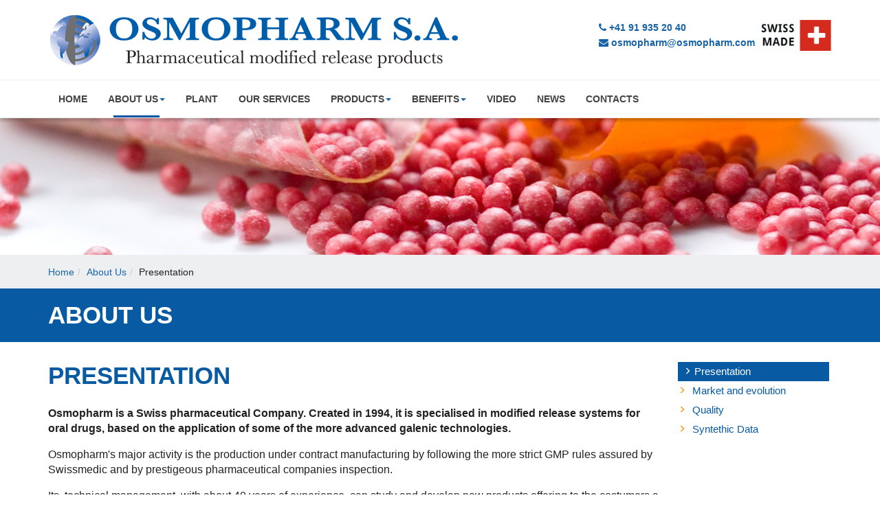

--- FILE ---
content_type: text/html; charset=utf-8
request_url: https://www.osmopharm.com/about-us/presentation/
body_size: 21071
content:
<!DOCTYPE html>
<html lang="en" xmlns="http://www.w3.org/1999/xhtml">
<head><script id="Cookiebot" src="https://consent.cookiebot.com/uc.js" data-cbid="d0058aa8-0da7-42b2-9009-688e6858f3e0"  type="text/javascript"></script>

<meta charset="utf-8">
<!-- 
	This website is powered by TYPO3 - inspiring people to share!
	TYPO3 is a free open source Content Management Framework initially created by Kasper Skaarhoj and licensed under GNU/GPL.
	TYPO3 is copyright 1998-2015 of Kasper Skaarhoj. Extensions are copyright of their respective owners.
	Information and contribution at http://typo3.org/
-->

<base href="https://www.osmopharm.com/">


<meta name="generator" content="TYPO3 CMS">


<link rel="stylesheet" type="text/css" href="typo3temp/stylesheet_0cac90988b.css?1503932975" media="all">








	<meta name="viewport" content="width=device-width, initial-scale=1, maximum-scale=1, user-scalable=0" />
	<link href="fileadmin/templates/css/bootstrap.min.css" rel="stylesheet" />
	<link href="fileadmin/templates/css/bootstrap-select.min.css" rel="stylesheet" />
	<link href="fileadmin/templates/css/swiper.min.css" rel="stylesheet" />
	<link href="fileadmin/templates/font-awesome/css/font-awesome.min.css" rel="stylesheet" />
	<link href="fileadmin/templates/css/osmopharm.css" rel="stylesheet" />
	<script type="text/plain" data-cookieconsent="marketing">
      !function(d, l, s) {
        const e = d.createElement(l); e.rel = s;
        e.href = 'https://fonts.googleapis.com/css?family=Lato:300,700,400';
        d.head.appendChild(e);
      }(document, "link", "stylesheet")
    </script>
	<script type="text/plain" data-cookieconsent="marketing">
      !function(d, l, s) {
        const e = d.createElement(l); e.rel = s;
        e.href = 'https://fonts.googleapis.com/css?family=Roboto:700,300';
        d.head.appendChild(e);
      }(document, "link", "stylesheet")
    </script>
	<script src="https://ajax.googleapis.com/ajax/libs/jquery/1.11.3/jquery.min.js" type="text/javascript"></script>
    <link rel="icon" href="fileadmin/templates/img/icons/osmopharm.ico" type="image/x-icon" />
	<title>Osmopharm SA | Presentation</title>
	<meta name="title" content="Osmopharm SA | Presentation" />
	<meta name="keywords" content=" pellets, blistering, pharmaceutical company  " />
	<meta name="description" content=" Swiss pharmaceutical company specialised in modified oral drug delivery systems. " />
	<meta name="date" content="2023-10-06" />
	<link rel="canonical" href="https://www.osmopharm.com/about-us/presentation/" />
	


</head>
<body>


  <!-- ==========================================================
								HEADER
     ========================================================== -->
		
    <div class="top-bar">
        <div class="container">
            <div class="top-lang"></div>
            
            <div class="top-phone pull-right"><div id="c495" class="csc-default"><div style="float:left"><a href="tel://41-91-935-20-40" target="_blank"><i class="fa fa-phone" aria-hidden="true"></i> +41 91 935 20 40</a><br />
<a href="mailto:osmopharm@osmopharm.com" target="_blank"><i class="fa fa-envelope" aria-hidden="true"></i> osmopharm@osmopharm.com</a>
</div>
<div style="float:left">
<img class="swissmade_img" src="fileadmin/templates/images/swiss_made.gif" alt="Swiss Made certified Osmopharm" title="Swiss Made certified Osmopharm">
  </div>
<div style="clear:both"></div></div></div>
            <a class="brand" href="fileadmin/templates/homepage.html"><a href="home/"><img src="fileadmin/templates/images/osmopharm-logo-new.png" alt="Osmopharm sa logo" title="Osmopharm sa logo"></a></a>
        </div>
    </div> <!-- /.top-bar -->
    
    <nav class="navbar">
        <div class="container">
            <div class="navbar-header">
              <button type="button" class="navbar-toggle collapsed" data-toggle="collapse" data-target="#osmopharm-navbar-collapse" aria-expanded="false">
                <span class="sr-only">Menu</span>
                <span class="icon-bar"></span>
                <span class="icon-bar"></span>
                <span class="icon-bar"></span>
              </button>
            </div>
            <div class="collapse navbar-collapse" id="osmopharm-navbar-collapse">
              <ul class="nav navbar-nav navbar-left"><li><a href="home/">HOME</a></li><li class="dropdown active"><a href="about-us/presentation/" class="dropdown-toggle" data-toggle="dropdown">About Us<span class="caret"></span></a><ul class="dropdown-menu"><li class="active"><a href="about-us/presentation/">Presentation</a></li><li><a href="about-us/market-and-evolution/">Market and evolution</a></li><li><a href="about-us/quality/">Quality</a></li><li><a href="about-us/syntethic-data/">Syntethic Data</a></li></ul></li><li><a href="plant/">Plant</a></li><li><a href="our-services/">Our Services</a></li><li class="dropdown"><a href="products/products-list/" class="dropdown-toggle" data-toggle="dropdown" role="button" aria-haspopup="true" aria-expanded="false">Products<span class="caret"></span></a><ul class="dropdown-menu"><li><a href="products/products-list/">Products List</a></li><li><a href="products/pellets/">Pellets</a></li><li><a href="products/ion-exchange-resinates/">Ion-exchange resinates</a></li><li><a href="products/blistering-and-packaging/">Blistering and packaging</a></li></ul></li><li class="dropdown"><a href="benefits/general-properties/" class="dropdown-toggle" data-toggle="dropdown" role="button" aria-haspopup="true" aria-expanded="false">Benefits<span class="caret"></span></a><ul class="dropdown-menu"><li><a href="benefits/general-properties/">General properties</a></li><li><a href="benefits/ph-variation-dependence/">pH variation dependence</a></li><li><a href="benefits/gastric-protection/">Gastric protection</a></li><li><a href="benefits/multi-particule-dosage-forms/">Multi-particule dosage forms</a></li><li><a href="benefits/advantages-and-disadvantages/">Advantages and disadvantages</a></li></ul></li><li><a href="video/">Video</a></li><li><a href="news/">News</a></li><li><a href="contacts/">Contacts</a></li></ul>
              
              <!-- Search Button -->
              
              <!-- / Search Button -->
              
            </div><!-- /.navbar-collapse -->
        </div>
    </nav>
    
    <!-- =================================
         ATTENZIONE: CLASSE "with-sidebar" 
         ================================= -->
    <div class="content-wrapper with-sidebar">
    
<!-- ==========================================================
                          / HEADER
 ==========================================================
                     PAGINE DIFFERENZIATE
 ========================================================== -->
 
       
        
        
        <!-- ====== CONTENT ====== -->
        
    	<!-- immagine header opzionale -->
        <div class="imgLiquidFill header-image">
            <img src="uploads/tx_templavoila/testata_02.jpg" alt="header image osmopharm" />
        </div>
        <!-- / immagine header opzionale -->
        
        <!-- breadcrumb -->
        <div class="breadcrumb-wrapper">
            <ol class="breadcrumb container"><li><a href="./">Home</a></li><li><a href="about-us/presentation/" target="_self" title="About Us">About Us</a></li><li>Presentation</li></ul>
        </div>
        <!-- / breadcrumb -->
        
	    <!-- page title -->
        <div class="page-title">
        	<div class="container">
            	<h1>About us</h1>
            </div>
        </div>
        <!-- / page title -->
        
        <!-- ====== MAIN CONTENT ====== -->
         <div class="main-content container">
         	
         	 <!-- ====== SIDEBAR ====== -->
            <div class="hidden-xs sidebar">
                <div class="sidebox"><ul><li class="active hvr-underline-from-center"><a href="about-us/presentation/">Presentation</a></li><li class="hvr-underline-from-center"><a href="about-us/market-and-evolution/">Market and evolution</a></li><li class="hvr-underline-from-center"><a href="about-us/quality/">Quality</a></li><li class="hvr-underline-from-center"><a href="about-us/syntethic-data/">Syntethic Data</a></li></ul></div>
            </div>
            <!-- ====== /SIDEBAR ====== -->  
        
        	<div class="inner-content"><!--TYPO3SEARCH_begin--><div id="c488" class="csc-default csc-space-after-100"><div class="csc-textpic-text"><div><h1>PRESENTATION</h1>
<p class="bodytext"><b>Osmopharm is a Swiss pharmaceutical Company. Created&nbsp;in 1994, it is specialised in modified&nbsp;release&nbsp;systems for oral drugs, based on the application of some of the more advanced galenic technologies.</b></p></div><div><p class="bodytext">Osmopharm's&nbsp;major activity is the production under contract manufacturing by&nbsp;following the more strict GMP rules assured by Swissmedic and by prestigeous pharmaceutical companies inspection. </p>
<p class="bodytext">Its &nbsp;technical management, with about 40 years&nbsp;of experience, can study&nbsp;and develop new products&nbsp;offering to the costumers a global support for new registrations and/or for actualizing&nbsp;the existing ones by&nbsp;according to regulatory requirements.</p>
<p class="bodytext">Osmopharm&nbsp;staff is&nbsp;composed by&nbsp;about 100 persons that,&nbsp;in order to meet the customers expectations,&nbsp;is under a continuous challenge for studying new technologies and formulations and to maintain the highest Quality Levels.</p></div></div></div><div id="c637" class="csc-default csc-space-after-50">

                <div class="image-gallery">
                    <div class="swiper-container-gallery">
                        <div class="swiper-wrapper">
                        	                    	

                            <!-- singolo slide -->
                            <div class="swiper-slide" style="background-image:url(uploads/tx_templavoila/Untitled-1_03.jpg);background-repeat:no-repeat;">
                                
                                <div class="slider-image-caption"></div>
                                <div class="swiper-lazy-preloader swiper-lazy-preloader-black"></div>
                            </div>
                            <!-- / singolo slide -->
                             

                            <!-- singolo slide -->
                            <div class="swiper-slide" style="background-image:url(uploads/tx_templavoila/Untitled-2_03.jpg);background-repeat:no-repeat;">
                                
                                <div class="slider-image-caption"></div>
                                <div class="swiper-lazy-preloader swiper-lazy-preloader-black"></div>
                            </div>
                            <!-- / singolo slide -->
                             
                        </div>
                        
                      
                        
                        <div class="swiper-pagination"></div>
                        <div class="swiper-button-next"></div>
                        <div class="swiper-button-prev"></div>
                    </div> 
                </div> <!-- / images gallery -->

</div><!--TYPO3SEARCH_end--></div> <!-- /.inner-content -->
        </div> <!-- /.main-content -->
        <!-- ====== /CONTENT ====== -->
<!-- ==========================================================
                    / PAGINE DIFFERENZIATE
 ========================================================== -->
 
        <div class="clearfix"></div>
	</div> <!-- /.content-wrapper -->

 	<div class="content-wrapper">
             <div class=" scratchblue-bg inverted">
                <div class="container">
                    <div class="boxed"><!--TYPO3SEARCH_begin--><div id="c471" class="csc-default">
            
               
    <div class="section">
                    <div data-mh="color-col-group" class="col-md-3 col-sm-6 color-col lightblue iconized">
                        <div class="inner-col boxed"></div>
                        <div class="box-title xl">
                            <i class="fa fa-certificate"></i>
                            <h3>Presentation</h3>
                        </div>
                        <div class="txt"><p class="bodytext">Osmopharm is a Swiss pharmaceutical Company. Created in 1994, it is specialised in modified release systems for oral drugs, based on the application of some of the more advanced galenic technologies.</p></div>
                        <a href="about-us/presentation/" class="button readmore">Read</a>
                        
                    </div>
	   
                    <div data-mh="color-col-group" class="col-md-3 col-sm-6 color-col lightblue iconized">
                        <div class="inner-col boxed"></div>
                        <div class="box-title xl">
                            <i class="fa fa-flask"></i>
                            <h3>Plant</h3>
                        </div>
                        <div class="txt"><p class="bodytext">Osmopharm is located in Southern Switzerland, a few km north of Lugano and 70 km from Milan.The total covered surface, exterior warehouses comprised, is about 6.000 sqm.</p></div>
                        <a href="plant/" class="button readmore">Read</a>
                        
                    </div>
	   
                    <div data-mh="color-col-group" class="col-md-3 col-sm-6 color-col lightblue iconized">
                        <div class="inner-col boxed"></div>
                        <div class="box-title xl">
                            <i class="fa fa-check-square-o"></i>
                            <h3>Product List</h3>
                        </div>
                        <div class="txt"><p class="bodytext">Our product list consist of the pharmaceuticals, pharmaceutical associations and food in the dosages and forms most required by our customers.<br /><br /></p></div>
                        <a href="fileadmin/user_upload/17-48466-Osmopharm-Product-List.pdf" class="button readmore">Open</a>
                        
                    </div>
	   
                    <div data-mh="color-col-group" class="col-md-3 col-sm-6 color-col lightblue iconized">
                        <div class="inner-col boxed"></div>
                        <div class="box-title xl">
                            <i class="fa fa-sign-in"></i>
                            <h3>News</h3>
                        </div>
                        <div class="txt"><p class="bodytext"><b>CPHI Worldwide in Barcelona 2023<br /></b></p>
<p class="bodytext">24-26 October 2023 - Visit us at stand 80J18!</p>
<p class="bodytext">&nbsp;</p>
<p class="bodytext">&nbsp;</p>
<p class="bodytext">&nbsp;</p></div>
                        <a href="https://www.osmopharm.com/news/" class="button readmore">Read</a>
                        
                    </div>
	   </div>
	

</div><!--TYPO3SEARCH_end--></div>
                </div>
            </div> <!-- /.scratchblue -->
 	</div>
<!-- ==========================================================
                            .FOOTER
 ========================================================== -->
	<div class="footer">
        <div class="container">
            <div class="row">
                <div class="col-md-4 col-sm-12"><div id="c9" class="csc-default"><h4>OSMOPHARM SA</h4>
<p class="bodytext">Is a Swiss pharmaceutical company specialised in modified oral drug delivery systems, based on the application of some of the more advanced galenic technologies.</p>
<p class="bodytext"><a href="footer-navigation/impressum/" title="Opens internal link in current window" class="internal-link">Impressum</a> - <a href="footer-navigation/site-map/" title="Opens internal link in current window" class="internal-link">Sitemap</a></p></div></div>
                <div class="col-md-3 col-sm-12">
                    <h4 class="footer-title">Services</h4>
                    <ul class="footer-menu"><li><a href="products/products-list/">Products List</a></li><li><a href="about-us/syntethic-data/">Syntethic Data</a></li><li><a href="about-us/market-and-evolution/">Market and evolution</a></li><li><a href="benefits/general-properties/">General properties</a></li><li><a href="products/pellets/">Pellets</a></li></ul>
                </div>
                <div class="col-md-3 col-sm-12"><div class="tg"><div id="c10" class="csc-default">                    <h4 class="footer-title">Head Quarter</h4>
                    <table class="footer-infotable">
                        <tbody>
                            <tr>
                                <td><i class="fa fa-map-marker"></i></td>
                                <td>Via alle Fornaci,<br>6930 Bedano, Switzerland</td>
                            </tr>
                            <tr>
                                <td><i class="fa fa-phone"></i></td>
                                <td><a href="tel://41-91-935-20-40" target="_blank">+41 91 935 20 40</a></td>
                            </tr>
                            <tr>
                                <td><i class="fa fa-envelope-o"></i></td>
                                <td><a href="mailto:info@osmopharm.com" target="_blank">osmopharm@osmopharm.com</a></td>
                            </tr>
                        </tbody>
                    </table>
                    <!--div class="social">
                        <a href="#" target="_blank">
                            <span class="fa-stack fa-lg">
                                <i class="fa fa-circle fa-stack-2x"></i>
                                <i class="fa fa-facebook fa-stack-1x fa-inverse"></i>
                            </span>
                        </a>
                        <a href="#" target="_blank">
                            <span class="fa-stack fa-lg">
                                <i class="fa fa-circle fa-stack-2x"></i>
                                <i class="fa fa-google-plus fa-stack-1x fa-inverse"></i>
                            </span>
                        </a>
                    </div--></div></div></div>
                <div class="col-md-2 col-sm-12">
                <!-- == EMPTY COLUMN == -->
                </div>
            </div>
        </div>
     </div>

<script src="typo3conf/ext/powermail/Resources/Public/JavaScripts/Libraries/jquery.datetimepicker.min.js?1455635952" type="text/javascript"></script>
<script src="typo3conf/ext/powermail/Resources/Public/JavaScripts/Libraries/parsley.min.js?1455635952" type="text/javascript"></script>
<script src="typo3conf/ext/powermail/Resources/Public/JavaScripts/Powermail/Tabs.min.js?1455635952" type="text/javascript"></script>
<script src="typo3conf/ext/powermail/Resources/Public/JavaScripts/Powermail/Form.min.js?1455635952" type="text/javascript"></script>


<!-- ==========================================================
                 /.FOOTER
     ========================================================== -->
     
  
    
    
    <!-- librerie -->
  <script src="fileadmin/templates/js/swiper.jquery.min.js"></script>
    <script src="fileadmin/templates/js/imgLiquid-min.js"></script>
    <script src="fileadmin/templates/js/jquery.matchHeight-min.js"></script>
    <script src="fileadmin/templates/js/bootstrap.min.js"></script>
    <script src="fileadmin/templates/js/bootstrap-select.min.js"></script>
    <!-- SCRIPTS -->
    <script>
    function adjustHeight() {
      var myWidth = jQuery('.squarebox').width();
      var myString = myWidth + 'px';
      jQuery('.squarebox').css('height', myString);
    }
        $(document).ready(function(){
      //center image (cover style) script
      $('.imgLiquidFill').imgLiquid();
      //dropdown select custom style
      $('.selectpicker').selectpicker();
      //funzione normalizza altezze
      $('.matchHeight').matchHeight();
      //inizializzazione slider homepage
      var mySwiper = new Swiper ('.swiper-container', {
        pagination: '.swiper-pagination',
        nextButton: '.swiper-button-next',
        prevButton: '.swiper-button-prev',
        slidesPerView: 1,
        paginationClickable: true,
        autoplay: 5000,
        speed: 900,
            autoplayDisableOnInteraction: false,
        spaceBetween: 30,
        loop: false
      });  
      var swiper = new Swiper('.swiper-container-gallery', {
        nextButton: '.swiper-button-next',
        prevButton: '.swiper-button-prev',
        pagination: '.swiper-pagination',
        paginationClickable: true,
        autoplay: false,
        // Disable preloading of all images
        preloadImages: false,
        // Enable lazy loading
        lazyLoading: false,
        loop: false
      });
      //adjust height    
      adjustHeight();
        });
    $(window).resize(function() {
      adjustHeight();
      $('.matchHeight').matchHeight();
    });
  </script>

</body>
</html>

--- FILE ---
content_type: text/css
request_url: https://www.osmopharm.com/fileadmin/templates/css/osmopharm.css
body_size: 31028
content:
body {
	font-family: 'Lato', sans-serif;
	font-weight:300;
	font-size:14px;
	background-color:#fff;
	color:#222222;
}
h1,h2,h3,h4,h5,h6,.button,.navbar-nav a{
	font-family: 'Roboto', sans-serif;
	font-weight:700;
}
.h1, h1 {
    font-size: 35px;
}
.h5, h5 {
    font-size: 15px;
}
a, .caret {
	color:#1663a8;
}
a:hover, a:focus {
	color:#6899c7;
	text-decoration:none;
}
a, .button, .fa, .glyphicon {
	-webkit-transition: all 0.2s ease;
	-moz-transition: all 0.2s ease;
	-ms-transition: all 0.2s ease;
	-o-transition: all 0.2s ease;
	transition: all 0.2s ease;
}
.form-control {
	font-family: 'Lato', sans-serif;
	border-radius:0;
	-o-border-radius:0;
	-ms-border-radius:0;
	-moz-border-radius:0;
	-webkit-border-radius:0;
}
.button {
	font-size:1.35rem;
	text-transform:uppercase;
	padding:8px 18px;
	border:1px solid #bbb;
	text-align:center;
	-moz-user-select: none;
    background-image: none;
	display:inline-block;
	white-space:nowrap;
	background-color:#fff;
}
.button.orange, .inverted .button.orange{
	background-color:#ff9000;
	color:#fff;
	border-color:#e58100;
}
.button.orange:hover,.button.orange:focus, .inverted .button.orange:hover, .inverted .button.orange:focus{
	background-color:#FFAE00;
}
.button.blue, .inverted .button.blue{
	background-color:#085AA3;
	color:#fff;
	border-color:#085AA3;
}
.button.blue:hover,.button.blue:focus, .inverted .button.blue:hover, .inverted .button.blue:focus{
	background-color:#3778B3;
}
.inverted,.inverted h1,.inverted h2,.inverted h3,.inverted h4,.inverted h5,.inverted h6,.inverted .button {
	color:#fff;
}
.inverted .button {
	background-color:transparent;
	border-color:#fff;
}
.inverted .button:hover,.inverted .button:focus {
	background-color:rgba(255,255,255,0.3);
}
.light{
	font-weight:300;
}
.capit {
	/*text-transform:uppercase;*/
}
.box-title.center-through {
	margin-top:-17px;
	margin-bottom:30px;
	padding:0 35px;
	background-color:#fff;
	display:table;
	margin-left:auto;
	margin-right:auto;
}
.orange .box-title.center-through {
	background-color:#ff9000;
}
.box-title.center-through h1, .box-title.center-through h2, .box-title.center-through h3, .box-title.center-through h4, .box-title.center-through h5 {
	line-height:30px;
	white-space:nowrap;
	margin:3rem 0 0 0;
	text-align:center;
}
.spacer.large {
	margin:80px 0;
}
.spacer {
	margin:20px 0;
	display:inline-block;
	clear:both;
	width:100%;
	position:relative;
}
img{
	max-width:100%;
}
.fullimage img {
	width:100%;
	height:auto;
	margin:12px 0;
}
.enlarged{
	font-size:1.35em;
}
.enlarged .button {
	font-size:1.75rem;
	padding: 12px 32px;
	color:#1663a8;
}
.enlarged .button.blu{
	font-size:1.75rem;
	padding: 12px 32px;
	color:#1663a8;
}
.txt {
	margin-bottom:10px;
	clear:both;
}
.txt h4 {
	font-family: 'Roboto', sans-serif;
	font-size:1.6em;
	text-transform:uppercase;
	margin:6px 0;	
	font-weight:200;
}

.enlarged .txt {
	margin-bottom:25px;
	font-family: 'Roboto', sans-serif;
}
.enlarged .box-title h3 {
	font-size:27px;
}
.enlarged h1 {
	font-size:47px;
	text-transform:uppercase;
}
.enlarged .sub-title {
	font-size:24px;
	font-weight:300;
	margin:6px 0 35px 0;
}
.fullblue {
	color: #1663a8;
}
.fullblue .button{
	border-color: #1663a8;
}

.enlarged .iconized .box-title .fa, .enlarged .iconized .box-title .glyphicon {
	padding-right:34px;
	font-size:3.6em;
}
.container.enlarged{
	padding-top:100px;
	padding-bottom:100px;
}
.container.enlarged h2 { 
	    font-size: 27px;

    color:#085aa3;
}
.container.enlarged p { 
    color:#085aa3;
}
.container.enlarged a { 
	    background-color: transparent;
    border:1px solid #085aa3;
    display:block;
    font-size: 1.75rem;
    padding: 12px 32px;
    text-align:center;
    color:#085aa3;
    text-transform: uppercase;
font-family: 'Roboto', sans-serif;
    font-weight: 700;    
}
.underimage {
	position:absolute;
	top:0;
	bottom:0;
	left:0;
	right:0;
	background-color:transparent;
	background-repeat:no-repeat;
	background-position:center center;
}
.underimage.right {
	background-position:center right;
}
div.lightblue {
	background-color:#3778b3;	
}
div.midblue {
	background-color:#326ea3;	
}
div.darkblue {
	background-color:#085AA3;	
}
div.orange {
	background-color:#ff9000;
}

div.lightblue:nth-child(2) {
    background-color:#326ea3;
}
div.lightblue:nth-child(3) {
    background-color:#ff9000;
}
div.lightblue:nth-child(4) {
    background-color:#085AA3;
}



.boxed{
	border:1px solid #fff;
	margin-top:7px;
	margin-bottom:7px;
}

.container > .boxed {
	margin-top:45px;
	margin-bottom:28px;
}
.color-col .inner-col.boxed{
	left:5px;
	right:5px;
	top:5px;
	bottom:5px;
	position:absolute;
	margin:0;
}
.txt .bodytext a {
	color:#fff !important;
}

.color-col .inner-col.boxed.doublepad{
	left:20px;
	right:20px;
	top:20px;
	bottom:20px;
}
.container.stretchrow {
	padding:0;
}
.color-col {
	padding:20px 30px !important;
}

.color-col .box-title, .color-col .txt, .color-col .button,.color-col .box-date,.color-col .fa,.color-col .glyphicon {
	position:relative;
}
.iconized .box-title {
	display:table;
	margin-bottom:25px;
}
.iconized .box-title .fa, .iconized .box-title .glyphicon {
	display:table-cell;
	vertical-align:middle;
	padding-right:15px;
	font-size:1.4em;
}
.iconized .box-title h2,.iconized .box-title h3,.iconized .box-title h4,.iconized .box-title h5{
	display:table-cell;
	vertical-align:middle;
}
.color-col.iconized .box-title .fa,.color-col.iconized .box-title .glyphicon {
	font-size:2.5em;
}
.color-col > .fa, .color-col > .glyphicon {
	margin:auto;
	display:table;
	font-size:3.2em;
	
}
/* ======== HEADER ======== */

.top-lang {
	display:inline-block;
	width:100%;
    position: relative;
	padding:1px 0;
}
.top-lang .bootstrap-select:not([class*="col-"]):not([class*="form-control"]):not(.input-group-btn) {
	width:auto;
}
.top-lang .btn-group .btn, .top-lang .btn-group a {
	font-size:11px;
	color:#1663a8;
	line-height:1.2;
}
.top-lang .btn-group .btn,.top-lang .btn-group .dropdown-menu {
	border-radius:0;
	-moz-border-radius:0;
	-webkit-border-radius:0;
}
.top-lang .btn-group .btn {
	padding:2px 15px 2px 5px;
}
.top-lang .bootstrap-select.btn-group .dropdown-toggle .caret {
	right:4px;
}
.brand {display:inline-block;float:left;}
.brand img {
	max-width:250px;
	height:auto;
	display:inline-block;
}
.top-phone{
	display:table;
	margin-top: 0.9rem;
}
.top-phone a{
	display:table-cell;
	vertical-align:middle;
	font-size:14px;
	color:#1663a8;
	line-height: 1.6;
	font-weight:700;
	float:left;
}
.top-phone a:hover, .top-phone a:focus {
	color:#6899c7;
}
.top-phone a .glyphicon {
	font-size:1.8em;
	margin-right:8px;
	top:-1px;
	float:left;
}
.swissmade_img {
	width:auto;
	height:45px;
	/*margin-left:15%;*/
	display:table-cell;
	float:right;
}
.container > .navbar-collapse {
	margin-left: -15px;
    margin-right: -15px;
}
.navbar {
	border-radius:0;
	-moz-border-radius:0;
	-webkit-border-radius:0;
	border-top:1px solid #eeeff0;
	border-bottom:1px solid #eeeff0;
	box-shadow: 0 4px 4px rgba(0,0,0,0.2);
	margin-top:1.1rem;
	
}
.nav.navbar-nav.navbar-right{
	margin-right:0;
}
.navbar-nav > li > a {
	color:#444;
	font-weight:700;
	text-transform:uppercase;
	font-size:14px;
	padding-bottom: 10px;
    padding-top: 10px;
	line-height:34px;
}
.dropdown-menu > li > a {
	text-transform:uppercase;
}
.navbar-nav > li > a:hover, .navbar-nav > li > a:focus,.navbar-nav > li.active > a{
	background-color:transparent;
}
.navbar-nav > li > a:after {
	content:" ";
	width:60%;
	left:20%;
	bottom:0;
	height:3px;
	background-color:#fff;
	position:absolute;
	-webkit-transition: all 0.2s ease;
	-moz-transition: all 0.2s ease;
	-ms-transition: all 0.2s ease;
	-o-transition: all 0.2s ease;
	transition: all 0.2s ease;
}
.nav .open > a, .nav .open > a:focus, .nav .open > a:hover {
	background-color:#fff;
}
.navbar-nav > li > a:hover:after, .navbar-nav > li > a:focus:after, .navbar-nav > li.active > a:after {
	background-color:#0053a0;
}
.navbar-nav > li.searchbutton > a:after {
	display:none;
}
.navbar-nav > li.searchbutton > a {
	margin-bottom: 10px;
    margin-top: 10px;
	padding-bottom: 0;
    padding-top: 0;
	border-radius:3px;
	-moz-border-radius:3px;
	-webkit-border-radius:3px;
	background-color:#085aa3;
	color:#fff;
	display: inline-block;
}
.navbar-nav > li.searchbutton > a .glyphicon{
	float:left;
	margin-right:14px;
	font-size:1.4em;
	line-height:34px;
}
.navbar-nav > li.searchbutton > a .glyphicon-search{
	margin-right:0;
}
.navbar-nav li.searchbutton a div.text-to-hide {
	white-space:nowrap;
	display: inline-block;
}
.navbar-nav > li.searchbutton > a:hover, .navbar-nav > li.searchbutton > a:focus {
	background-color:#6899c7;
}
.dropdown-menu > li > a:hover,.dropdown-menu > li > a:focus,.dropdown-menu > li.active > a{
	color:#fff;
	background-color:#085aa3;
	
}
.navbar-nav > li > .dropdown-menu {
	border-radius:0;
}
	
@media (min-width: 979px) {
  ul.nav li.dropdown:hover > ul.dropdown-menu {
    display: block;
  }
}
/* ======== FOOTER ======== */

.footer {
	clear:both;
	border-top:7px solid #fff;
	padding:30px 10px;
	color:#fff;
	background-color:#0755a0;
	background-position:center center;
	background-image:url(../images/footer-bg.jpg);
}
.footer a {
	color:#fff;
}
.footer a:hover,.footer a:focus {
	color:#6899c7;
}
h4.footer-title {
	color:#fff;
	text-transform:uppercase;
	font-size:17px;
	/*margin:30px 0;*/
	font-weight:500;
	font-family: 'Lato', sans-serif;
}
.footer-menu {
	padding:0;
	margin:0;
	list-style:none;
}
.footer-menu li{
	position:relative;
	overflow:hidden;
}
.footer-menu li a {
	margin:3px 0 5px 0;
	padding-left:16px;
	font-size:16px;
	font-weight:500;
	display: block;
	text-rendering:geometricPrecision;
	background-position:0 center;
	background-image:url(../images/footer-caret.png);
	background-repeat:no-repeat;
}

.footer-menu li a:hover,.footer-menu li a:focus {
	padding-left:24px;
	background-position:3px center;
}

.footer-infotable td {
	padding:0 12px 10px 0;
}
.footer-infotable td .glyphicon{
	font-size:1.3em;
}
.social a {
	margin:8px 6px 0 0;
	display: inline-block;
}
.social .fa-inverse {
	color:#004274;
}
.social .fa-google-plus{
	top:2px;
}
.color-col h3{
	font-family: 'Lato', sans-serif;
}

/* ======== CONTENT - HOME ======== */

.swiper-container.home {
	margin:-20px auto 0 auto;
    overflow: hidden;
    position: relative;
	width:100%;
    z-index: 1;
}

.swiper-container.home.swiper-container-horizontal > .swiper-pagination-bullets, .swiper-container.home .swiper-pagination-custom, .swiper-pagination-fraction {
	bottom:25px;
}
.swiper-container.home, .swiper-container.home .container, .swiper-container.home .swiper-caption, .swiper-container.home .swiper-caption-valign, .swiper-container.home .slider-bg{
	height:650px;
}
.swiper-container.home .swiper-caption{
	width:60%;
	display:table;
}
.swiper-container.home .swiper-caption-valign{
	position:relative;
	display:table-cell;
	vertical-align:middle;
	background:url(../images/bg.png) repeat;
	padding:1rem;
}
.swiper-container.home h1{
	color:#085aa3;
	font-size:4.6em;
	text-transform:uppercase;
	margin:20px 0 5px 0;
	line-height:4rem;
	position:relative;
}

.swiper-container.home h1 span {
		color:#085aa3;
	font-size:2rem !important;
	margin:0;

	
}	
.swiper-container.home h2{
	color:#000000;
	font-size:2em;
	margin:4px 0 5px 0;
}
.swiper-container.home .txt {
	font-size:1.5em;
	margin:30px 0;
	color:#000;
	font-family: 'Roboto', sans-serif;
}
.swiper-container.home .block.iconized {
	display:table;
}
.swiper-container.home .block.iconized .iconized-container{
	/*display: table-cell;
    vertical-align: middle;
    */
   text-align:center;
}
.swiper-container.home .block.iconized .fa, .swiper-container.home .block.iconized .glyphicon{
    font-size: 2.8em;
	color:#fff;
	background-color:#085aa3;
	border-radius:300px;
	-moz-border-radius:300px;
	-webkit-border-radius:300px;
	width:1.7em;
	height:1.7em;
	line-height:1.7em;
	text-align:center;
}

.swiper-container.home .block.iconized .fa:hover, .swiper-container.home .block.iconized .glyphicon:hover{
	color:#fff;
	background-color:#3778b3;
}

.swiper-container.home .block p {
	font-size:1.2em;
	color:#000;
	font-family: 'Roboto', sans-serif;
}
.swiper-container.home .block.iconized p {
	/*display: table-cell;
    vertical-align: middle;*/
	padding-top: 10px;
}
.swiper-container.home .slider-bg{
	position:absolute;
	width:100%;
}
.swiper-button-prev, .swiper-container-rtl .swiper-button-next {
    background-image: url("data:image/svg+xml;charset=utf-8,%3Csvg%20xmlns%3D\'http%3A%2F%2Fwww.w3.org%2F2000%2Fsvg\'%20viewBox%3D\'0%200%2027%2044\'%3E%3Cpath%20d%3D\'M0%2C22L22%2C0l2.1%2C2.1L4.2%2C22l19.9%2C19.9L22%2C44L0%2C22L0%2C22L0%2C22z\'%20fill%3D\'%23085aa3\'%2F%3E%3C%2Fsvg%3E");
}
.swiper-button-next, .swiper-container-rtl .swiper-button-prev {
    background-image: url("data:image/svg+xml;charset=utf-8,%3Csvg%20xmlns%3D\'http%3A%2F%2Fwww.w3.org%2F2000%2Fsvg\'%20viewBox%3D\'0%200%2027%2044\'%3E%3Cpath%20d%3D\'M27%2C22L27%2C22L5%2C44l-2.1-2.1L22.8%2C22L2.9%2C2.1L5%2C0L27%2C22L27%2C22z\'%20fill%3D\'%23085aa3\'%2F%3E%3C%2Fsvg%3E");
}
.swiper-pagination-bullet-active {
	background-color:#085aa3;
}
.scratchblue-bg {
	position:relative;
	background-color:#3778b3;
	background-image:url(../images/45-degree-fabric-dark.png);
	border-top:1px solid#3778b3;
	margin-top:10rem;
}

.scratchblue-bg .boxed{
	border:none !important;
}

.scratchblue-bg .box-title.center-through {
	background-color:#3778b3;
	background-image:url(../images/45-degree-fabric-dark.png);
}
.bluegradient-bg {
	/*background: #1272c8; 
	background: -moz-linear-gradient(left,  #1272c8 0%, #085aa3 100%); 
	background: -webkit-linear-gradient(left,  #1272c8 0%,#085aa3 100%); 
	background: linear-gradient(to right,  #1272c8 0%,#085aa3 100%); /
	filter: progid:DXImageTransform.Microsoft.gradient( startColorstr='#1272c8', endColorstr='#085aa3',GradientType=1 ); 
	*/
	background:#e5f0ea;
	position:relative;
}
.newsletter{
	margin-bottom:25px;
}
.newsletter #email {
	font-size:1.3rem;
	text-align:center;
	text-transform:uppercase;
}
.underimage.aspirina {
	/*background-image:url(../images/home/home-pastiglie.png);*/
	background-image:url(../images/home/bg-new.jpg);
	background-size:auto 120%;
}
.home-colorboxes{
	margin-top:-20px;
	margin-bottom:20px;
	position:relative;
	z-index:2;
}
.home-colorboxes.inverted .button{
	font-size: 1.5rem;
	padding:4px 2px;
	border:0 none;
}
.home-colorboxes.inverted .button:hover,.home-colorboxes.inverted .button:focus{
	background-color:transparent;
	-ms-filter: "progid:DXImageTransform.Microsoft.Alpha(Opacity=50)";
	filter: alpha(opacity=60);
	-moz-opacity: 0.60;
	-khtml-opacity: 0.60;
	opacity: 0.60;
}
.home-colorboxes .color-col .box-title h3 {
	font-size:16px;
}
.home-colorboxes .color-col .box-title.xl h3 {
	font-size:16px;
}
.home-colorboxes .color-col.event {
	text-align:center;
}
.home-colorboxes .color-col.event .box-title.center-through {
	padding: 0 10px;
	margin-top:-14px;
	margin-bottom:5px;
}

.home-colorboxes .color-col.event .box-title h3 {
	font-family: 'Roboto', sans-serif;
	font-size: 19px;
}
.home-colorboxes .color-col.event .box-date {
	font-family: 'Roboto', sans-serif;
	font-size:1.6em;
	text-transform:uppercase;
	margin:6px 0;
}
.tall-inner-col{
	padding-bottom:70px;
	border:1px solid #1663a8;
}
.tall-inner-col.contactbox{
	padding-bottom:20px;
}
.tall-inner-col .box-title {
	text-align:center;
}
.tall-inner-col .txt {
	font-size:14px;
}
.tall-inner-col .txt,.tall-inner-col .box-title,.tall-inner-col .button,.tall-inner-col form {
	margin-left:12px;
	margin-right:12px;
}
.tall-inner-col > .button {
	bottom: 20px;
    display: block !important;
    width: auto !important;
    border:none;
}
.tall-inner-col.contactbox .button {
	margin:15px 0 0 0;
}
.contactbox{ 
	background-color:#f2f2f2;
}
.contactbox form {margin-top:-20px;}
.contactbox .box-title {
	overflow:hidden;
	width:100%;
	color:#fff;
	background-color:#085aa3;
	margin:0;
	padding:0;
	text-align:left;
	display: block;
}
.contactbox .box-title .heightwatch{
	display:table;
	height:90px;
	margin:0 8px;
}
.contactbox .box-title .fa, .contactbox .box-title .glyphicon{
	font-size:3.3em;
	padding-left:6px;
}
.contactbox .tall-img-home {
	height:295px;
}
.tall-img-home {
	height:385px;
}
.bluecircle {
	color:#fff;
	text-align:center;
	background-color:#085aa3;
	width:100px;
	height:100px;
	margin-top:-50px;
	border:7px solid #fff;
	border-radius:300px;
	-moz-border-radius:300px;
	-webkit-border-radius:300px;
	margin-left:auto;
	margin-right:auto;
	padding:14px 2px;
	font-weight:700;
	font-size:1.6em;
	line-height:1.2;
	display:none;
}
.bluecircle .small {
	font-size:0.6em;
}
.bluecircle .medium {
	font-size:0.8em;
}

/* ======== OTHER GENERAL CONTENT ======== */

.header-image{
	width:100%;
	height:200px;
	margin-top:-20px;
	border-bottom: 1px solid #eeeff0;
	margin-bottom:20px;
	overflow:hidden;
}
.breadcrumb-wrapper {
	background-color:#eeeff0;
	margin-top:-20px;
}
.breadcrumb{
	background-color:transparent;
	border-radius:0;
	padding-top:14px;
	padding-bottom:14px;
	margin:0 auto;
}
.page-title{
	padding:20px 10px;
	background-color:#085aa3;
}
.page-title h1{
	color:#fff;
	margin:0;
	text-transform:uppercase;
}
.main-content.container{
	margin-top:20px;
}
.main-content.container h1,.main-content.container h2,.main-content.container h3,.main-content.container h4,.main-content.container h5,.main-content.container h6{
	display:inline-block;
	width:100%;
	margin-top:10px;
}
.main-content.container h1 {
	text-transform:uppercase;
	color:#085aa3;
	margin-bottom:25px;
}
.main-content.container p {
    margin: 0 0 16px;
}
.main-content.container ul {
    padding:0;
	list-style:none;
	margin-bottom:15px;
	margin-top:5px;
}
.main-content.container ul li,.main-content.container .sidebar ul li a{
	
	font-family: 'Roboto', sans-serif;
	/*font-size:1.2em;*/
	color:#888;
	padding:3px 5px 3px 15px;
}


.main-content.container ul li:before {
	content: "\e258";
	font-family: 'Glyphicons Halflings';
	src: url('../fonts/glyphicons-halflings-regular.eot');
	src: url('../fonts/glyphicons-halflings-regular.eot?#iefix') format('embedded-opentype'), url('../fonts/glyphicons-halflings-regular.woff2') format('woff2'), url('../fonts/glyphicons-halflings-regular.woff') format('woff'), url('../fonts/glyphicons-halflings-regular.ttf') format('truetype'), url('../fonts/glyphicons-halflings-regular.svg#glyphicons_halflingsregular') format('svg');
	font-size:0.7em;
	margin-right:12px;
	color:#bbbbbb;
	font-weight:300;
}
.main-content.container ul.ok-list li:before {
	content: "\e013";
	color:#D52B1E;
}
.main-content.container ul.minus-list li:before {
	content: "\2212";
	color:#3778B3;
}
.main-content.container ul.menu-right-list li:before {
	content: "\e258";
	color:#FF9000;
}
.two-column {
	-moz-column-count:2;
	-moz-column-gap:25px;
	-webkit-column-count:2;
	-webkit-column-gap:25px;
}
.three-column {
	-moz-column-count:3;
	-moz-column-gap:20px;
	-webkit-column-count:3;
	-webkit-column-gap:20px;
}
.box-col{
	padding:5px;
	margin:10px 1%;
	display:inline-block;
	width:98%;
}
.box-col .boxed{
	padding:15px;
	margin:0;
}
.box-col .boxed h3{
	margin:0;
}
.box-col.iconized .box-title .fa, .box-col.iconized .box-title .glyphicon {
	font-size: 1.8em;
}
.box-col.iconized .box-title,.box-col .box-title{
	margin-bottom:18px;
}
.box-col p {
    margin: 0 0 10px;
}
.media .media-left,.media .media-right{
	max-width:30%;
}
.media .media-left img,.media .media-right img{
	 max-width: 200px;
	 border:1px solid rgba(255,255,255,0.6);
}
.image-gallery {
	height:700px;
	width:100%;
	margin: 20px 0;
}
.swiper-container-gallery{
	width:100%;
	overflow: hidden;
    position: relative;
    z-index: 1;
	height:100%;
}
.swiper-container-gallery .swiper-slide {
	text-align: center;
	font-size: 18px;
	background: #fff;
	background-size:contain;
	
}
.swiper-container-gallery .swiper-slide img {
  width: auto;
  height: auto;
  max-width: 100%;
  max-height: 100%;
  -ms-transform: translate(-50%, -50%);
  -webkit-transform: translate(-50%, -50%);
  -moz-transform: translate(-50%, -50%);
  transform: translate(-50%, -50%);
  position: absolute;
  left: 50%;
  top: 50%;
}
.swiper-container-gallery .swiper-slide:nth-child(2n) {
	width: 40%;
}
.swiper-container-gallery .swiper-slide:nth-child(3n) {
	width: 20%;
}
.swiper-slide .slider-image-caption{
	position:absolute;
	bottom:28px;
	left:10px;
	right:10px;
	color:#085AA3;
	font-size:0.8em;
	padding:8px 12px;
	background-color:rgba(255,255,255,0.6);
	line-height:1.3;
	display:none;
}
.image-left,.image-right{
	display:inline-block;
	width:100%;
}
.image-left img{
	float:left;
	margin:0 20px 15px 0;
	border:1px solid rgba(0, 0, 0, 0.4);
	max-width:25%;
	height:auto;
}
.image-right img{
	float:right;
	margin:0 0 15px 20px;
	border:1px solid rgba(0, 0, 0, 0.4);
	max-width:25%;
	height:auto;
}
.image-left:after,.image-right:after,.image-left:before,.image-right:before{
	clear:both;
}
.form-inline .form-group {
	width:49.8%;
	margin-bottom: 15px;
}
.form-inline .form-control {
	width:100%;
}
.form-control:focus {
	border-color:#085AA3;
}

/* ======== SIDEBAR ======== */

.sidebar {
	display:none;
}
.with-sidebar .sidebar {
	width:20%;
	display:inline-block;
	float:right;
}
.with-sidebar .main-content {
	position:relative;
}
.with-sidebar .inner-content {
	width:78%;
	display:inline-block;
}
.sidebar .sidebox{
	padding:4px;
}
.sidebar .sidebox h4{
	padding:10px 0;
	margin-top:0;
	border-bottom: 1px solid #eeeff0;
}
.main-content.container .sidebar ul li a {
	color:#085AA3;
	width:100%;
	display:inline-block;
	padding-left:21px;
	padding-top:6px;
	padding-bottom:6px;
	line-height:1.1;
	font-size: 1.1em;
}
.main-content.container .sidebar ul li {
	padding:0;
}
.main-content.container .sidebar ul li:before {
	color:#FF9000;
	-webkit-transition: all 0.2s ease;
	-moz-transition: all 0.2s ease;
	-ms-transition: all 0.2s ease;
	-o-transition: all 0.2s ease;
	transition: all 0.2s ease;
	position:absolute;
	padding:7px 0;
	margin-left:1px;
}
.main-content.container .sidebar ul li a:hover,.main-content.container .sidebar ul li a:focus,.main-content.container .sidebar ul li.active a {
	color:#fff;
	background-color:#085AA3;
	padding-left:24px;
}

.main-content.container .sidebar ul li:hover:before,.main-content.container .sidebar ul li:focus:before,.main-content.container .sidebar ul li.active:before  {
	color:#fff;
	margin-left:9px;
}


/* PRODUCTS TABLE */

.main-content table.table-striped.table-condensed {
	font-size:1.2em;
	font-family: 'Roboto', sans-serif;
	margin-top:15px;
	width:100%;
	max-width:100%;
	

}
.main-content table.table-striped.table-condensed th{
	text-transform:uppercase;
	border-top:0 none;
	border-bottom:0 none;
	border-left:1px solid #085AA3;
	height:75px;
	color:#085AA3;
	font-weight:300;
	font-size:1.1em;
	vertical-align:top;
}
.main-content table.table-striped.table-condensed td{
	border-left:1px solid #085AA3;
}
.main-content table.table-striped.table-condensed th:first-child{
	width:20px;
}
.main-content table.table-striped.table-condensed th:first-child,.main-content table.table-striped.table-condensed th:nth-child(2){
	border-left:0 none;
	font-weight:700;
	
}
.main-content table.table-striped.table-condensed td:first-child{
	font-weight:700;
	font-size:1.2em;
	vertical-align:top;
	padding-top:2px;
	width:20px;
}
.main-content table.table-striped.table-condensed td:first-child,.main-content table.table-striped.table-condensed td:nth-child(2){
	border-left:0 none;
}

/* ======== RESPONSIVE ======== */

@media screen and (max-width: 1199px) {
	.nav > li > a {
		padding-left:10px;
		padding-right:10px;
	}
	.contactbox .box-title {
		font-size:0.8em;
	}
}
@media screen and (max-width: 991px) {
	.underimage {
		-ms-filter: "progid:DXImageTransform.Microsoft.Alpha(Opacity=50)";
		filter: alpha(opacity=25);
		-moz-opacity: 0.25;
		-khtml-opacity: 0.25;
		opacity: 0.25;
	}
	.underimage.aspirina {
		background-size:auto 100%;
	}
	.tall-img-home {
		height:325px;
	}
	.swiper-container.home, .swiper-container.home .container, .swiper-container.home .swiper-caption, .swiper-container.home .swiper-caption-valign, .swiper-container.home .slider-bg{
		height:550px;
	}
	.swiper-container.home .swiper-caption{
		width:80%;
		font-size:0.9em;
	}
	.container.stretchrow {
		padding-left: 15px;
    	padding-right: 15px;
	}
	.navbar-nav > li > a {
		font-size:12px;
	}
	.navbar-nav > li.searchbutton > a {
		margin-bottom: 5px;
	}
	.navbar-nav > li.searchbutton > a .glyphicon{
		margin-right:2px;
	}
	.color-col {
		margin-bottom:5px;
	}
	.home-colorboxes {
		margin-top:20px;
		margin-bottom:15px;
	}
	.media .media-left img,.media .media-right img{
		 max-width: 150px;
	}
	.with-sidebar .sidebar {
		width:26%;
	}
	.with-sidebar .inner-content {
		width:72%;
	}
	.with-sidebar .form-inline .form-group {
		width: 49.6%;
	}
	.main-content table.table-striped.table-condensed {
		table-layout: fixed;
		display: table;
		font-size:1em;
		word-wrap:break-word;
		hyphens:auto;
		-moz-hyphens:auto;
		-webkit-hyphens:auto;
	}
}

@media screen and (max-width: 767px) {
	.main-content table.table-striped.table-condensed {
		font-size:0.9em;
	}
	.navbar-toggle .icon-bar {
		background-color:#085aa3;
	}
	.tall-img-home {
		height:385px;
	}
	.box-title.center-through {
		padding: 0 20px;
	}
	.top-phone {
		margin-bottom: 0.9rem;
	}
	.brand{
		text-align:center;
		margin-left:-15px;
		margin-right:-15px;
		border-top: 1px solid #eeeff0;
		display:block;
		clear:both;
		float:none;
	}
	.top-lang{
		float:left;
		margin-right:12px;
		width:auto;
		margin-top:1.2rem;
	}
	.top-phone a .glyphicon {
		font-size: 1.2em;
		top: 3px;
	}
	.container.enlarged{
		padding-top:30px;
		padding-bottom:30px;
	}
	.swiper-container.home, .swiper-container.home .container, .swiper-container.home .swiper-caption, .swiper-container.home .swiper-caption-valign, .swiper-container.home .slider-bg{
		height:410px;
	}
	.swiper-container.home .txt {
		margin: 8px 0;
	}
	.swiper-container.home .swiper-caption{
		width:90%;
		margin:0 5%;
		font-size:0.6em;
	}
	.swissmade_img {
		margin-left:12px;
		height: 32px;
	}
	.brand img {
		max-width:80%;
		margin-top:10px;
	}
	.navbar-nav > li > a::after {
		display:none !important;
	}
	.navbar-nav li{
		border-top: 1px solid #eeeff0;
	}
	.navbar-nav > li > a {
		font-size:15px;
		padding-bottom: 4px;
    	padding-top: 4px;
	}
	.navbar-nav > li > a:hover,.navbar-nav > li > a:focus,.navbar-nav li a:hover,.navbar-nav li a:focus,.nav .open > a, .nav .open > a:focus, .nav .open > a:hover,.nav li.active > a, .nav li.active > a:focus, .nav li.active > a:hover{
		background-color:#085aa3;
		color:#fff;
	}
	.navbar-nav > li > a:hover,.navbar-nav > li > a:focus .caret,.navbar-nav li a:hover .caret,.navbar-nav li a:focus .caret,.nav .open > a .caret, .nav .open > a:focus .caret, .nav .open > a:hover .caret{
		color:#fff;
	}
	.top-lang .btn-group .btn, .top-lang .btn-group a {
		font-size:13px;
	}
	.nav.navbar-nav.navbar-right {
		margin-right: -15px;
	}
	.navbar-nav > li.searchbutton > a {
		background-color: #fff;
		border-radius: 0;
		color: #444;
		display: inline-block;
		width:100%;
		margin-bottom: 0;
		margin-top: 10px;
		padding-bottom: 0;
		padding-top: 0;
	}
	.navbar-nav > li.searchbutton > a:hover,.navbar-nav > li.searchbutton > a:focus{
		color:#fff;
		background-color:#085aa3;
	}
	.navbar-nav > li.searchbutton > a .glyphicon {
		margin-right:16px;
	}
	.swiper-container.home {
		-webkit-hyphens: auto;
     	-moz-hyphens: auto;
        hyphens: auto;
	}
	.header-image{
		height:140px;
	}
	.two-column,.three-column {
		-moz-column-count:1;
		-moz-column-gap:0;
		-webkit-column-count:1;
		-webkit-column-gap:0;
	}
	.media .media-left img,.media .media-right img{
		 max-width: 80px;
	}
	.image-gallery {
		height:280px;
	}
	.with-sidebar .sidebar {
		display:none;
	}
	.with-sidebar .inner-content {
		width:100%;
	}
	.form-inline .form-group,.with-sidebar .form-inline .form-group {
		width: 100%;
	}
	.product-accordion-group {
		font-size:1.1em;
		font-family: 'Roboto', sans-serif;
	}
	.panel-product .panel-heading{
		padding:0;
	}
	.panel-product .panel-heading .panel-title {
		margin:0;
	}
	.panel-product .panel-heading .panel-title > a.collapsed .caret {
		color:#085AA3;
		float:right;
		margin-top:7px;
	}
	.panel-product .panel-heading .panel-title > a.collapsed{
		display:inline-block;
		width:100%;
		padding:8px 15px;
		background: #eeeff0;
		color:#085AA3;
	}
	.panel-product .panel-heading .panel-title > a:hover .caret,.panel-product .panel-heading .panel-title > a:focus .caret,.panel-product .panel-heading .panel-title > a .caret{
		color:#fff;
		float:right;
		margin-top:7px;
	}
	.panel-product .panel-heading .panel-title > a:hover,.panel-product .panel-heading .panel-title > a:focus,.panel-product .panel-heading .panel-title > a{
		color:#fff;
		background:#085AA3;
		padding:8px 15px;
		display:inline-block;
		width:100%;
	}
	.product-accordion-group .clearfix{
		display:inline-block;
		clear:both;
		width:100%;
		border-bottom: 1px solid #eee;
	}
	.letter {
		font-weight:bold;
		font-size:1.2em;
		margin-left:-3px;
	}
	.product-data-head,.product-data {
		padding:4px 8px;
		line-height:18px;
	}
	.product-data-head {
		color:#085AA3;
		font-size:1.1em;
		float:left;
		width:30%;
		clear:left;
		margin-right:10px;
	}
	.product-data-head:last-child,.product-data:last-child{
		border-bottom:0 none;
	}
}


.tx-powermail h3 {
	display:none
}

.tx-powermail legend {
	display:none
}

.tx-powermail label {
	display:none
}

.powermail_fieldwrap{
	font-family: 'Lato', sans-serif;
	border-radius:0;
	-o-border-radius:0;
	-ms-border-radius:0;
	-moz-border-radius:0;
	-webkit-border-radius:0;
	    margin-bottom: 15px;
}
.powermail_submit{
	font-size:1.35rem;
	text-transform:uppercase;
	padding:8px 18px;
	border:1px solid #bbb;
	text-align:center;
	-moz-user-select: none;
    background-image: none;
	display:inline-block;
	white-space:nowrap;
	background-color:#ff9000;
	color:#fff;
}

.tx-powermail input, .tx-powermail textarea {
	width:100%;
	padding:6px;
	border:1px solid #f2f2f2;
}

.swiper-lazy-preloader {
	display:none
}


.html5videoplayer {
	overflow:hidden;
	width:100%;
	margin:auto;
}

.video-js {
	width:100%;
}

#c573 {
	margin:auto
}

.news-list-morelink a {
 color:#fff
}

.news-single-img {
	float:left;
	margin:0 3rem 0 0;
	overflow:hidden;
}

@media screen and (max-width: 736px) {
	.news-single-img {
	float:left;
	margin:0 3rem 0 0;
	overflow:hidden;
	width:100%
}
}

.inner-content p {font-size:16px}


.main-content.container #c494 p {
	background:url(../img/freccia.png) no-repeat left bottom;
	height:65px;
	margin:0
}

.main-content.container #c494 p:nth-last-child(1) {
    background: none;
}
#c629  {text-align:center; padding:20px 0 40px 0}
#c629 .box-title h3{	
	    font-size: 27px;	
}
#c629 .txt {font-size: 1.35em; padding:2rem 0; }

#c629 .button{
	background-color: transparent;
    border: 1px solid #fff;

    font-size: 1.75rem !important;
    padding: 12px 32px;
    text-align: center;
    color: #fff;
    text-transform: uppercase;
}

--- FILE ---
content_type: application/x-javascript; charset=utf-8
request_url: https://consent.cookiebot.com/d0058aa8-0da7-42b2-9009-688e6858f3e0/cc.js?renew=false&referer=www.osmopharm.com&dnt=false&init=false
body_size: 213
content:
if(console){var cookiedomainwarning='Error: The domain WWW.OSMOPHARM.COM is not authorized to show the cookie banner for domain group ID d0058aa8-0da7-42b2-9009-688e6858f3e0. Please add it to the domain group in the Cookiebot Manager to authorize the domain.';if(typeof console.warn === 'function'){console.warn(cookiedomainwarning)}else{console.log(cookiedomainwarning)}};

--- FILE ---
content_type: application/x-javascript
request_url: https://www.osmopharm.com/typo3conf/ext/powermail/Resources/Public/JavaScripts/Powermail/Form.min.js?1455635952
body_size: 6005
content:
function PowermailForm(e){"use strict";var t=this;this.initialize=function(){t.addTabsListener(),t.addAjaxFormSubmitListener(),t.getLocationAndWrite(),t.addDatePicker(),t.hidePasswords(),t.addResetListener(),t.deleteAllFilesListener(),t.uploadValidationListener()},this.addTabsListener=function(){e.fn.powermailTabs&&e(".powermail_morestep").each(function(){e(this).powermailTabs()})},this.addAjaxFormSubmitListener=function(){e("form[data-powermail-ajax]").length&&t.ajaxFormSubmit()},this.getLocationAndWrite=function(){e(".powermail_fieldwrap_location input").length&&navigator.geolocation&&navigator.geolocation.getCurrentPosition(function(i){var a=i.coords.latitude,r=i.coords.longitude,o=t.getBaseUrl()+"/index.php?eID=powermailEidGetLocation";jQuery.ajax({url:o,data:"lat="+a+"&lng="+r,cache:!1,beforeSend:function(){e("body").css("cursor","wait")},complete:function(){e("body").css("cursor","default")},success:function(t){t&&e(".powermail_fieldwrap_location input").val(t)}})})},this.addDatePicker=function(){e.fn.datetimepicker&&e(".powermail_date").each(function(){var i=e(this);if("date"===i.prop("type")||"datetime-local"===i.prop("type")||"time"===i.prop("type")){if(!i.data("datepicker-force")){if(e(this).data("date-value")){var a=t.getDatetimeForDateFields(e(this).data("date-value"),e(this).data("datepicker-format"),i.prop("type"));null!==a&&e(this).val(a)}return}i.prop("type","text")}var r=!0,o=!0;"date"===i.data("datepicker-settings")?o=!1:"time"===i.data("datepicker-settings")&&(r=!1),i.datetimepicker({format:i.data("datepicker-format"),timepicker:o,datepicker:r,lang:"en",i18n:{en:{months:i.data("datepicker-months").split(","),dayOfWeek:i.data("datepicker-days").split(",")}}})})},this.hidePasswords=function(){e(".powermail_all_type_password.powermail_all_value").html("********")},this.addResetListener=function(){e.fn.parsley&&e(".powermail_reset").on("click","",function(){e('form[data-parsley-validate="data-parsley-validate"]').parsley().reset()})},this.uploadValidationListener=function(){window.ParsleyValidator&&(t.uploadSizeValidatorListener(),t.uploadExtensionValidatorListener())},this.ajaxFormSubmit=function(){var i,a=!1;e(document).on("submit","form[data-powermail-ajax]",function(r){var o=e(this);o.data("powermail-ajax-uri")&&(i=o.data("powermail-ajax-uri"));var n=o.data("powermail-form");a||(e.ajax({type:"POST",url:o.prop("action"),data:new FormData(o.get(0)),contentType:!1,processData:!1,beforeSend:function(){e(".powermail_submit",o).parent().append(t.getProgressbar()),e(".powermail_confirmation_submit, .powermail_confirmation_form",o).closest(".powermail_confirmation").append(t.getProgressbar())},complete:function(){e(".powermail_fieldwrap_submit",o).find(".powermail_progressbar").remove(),t.deleteAllFilesListener()},success:function(r){var l=e('*[data-powermail-form="'+n+'"]:first',r);l.length?(e('*[data-powermail-form="'+n+'"]:first').closest(".tx-powermail").html(l),e.fn.powermailTabs&&e(".powermail_morestep").powermailTabs(),e.fn.parsley&&e('form[data-parsley-validate="data-parsley-validate"]').parsley(),t.reloadCaptchaImages()):(i?window.location=i:o.submit(),a=!0)}}),r.preventDefault())})},this.deleteAllFilesListener=function(){e(".powermail_fieldwrap_file_inner").find(".deleteAllFiles").each(function(){t.disableUploadField(e(this).closest(".powermail_fieldwrap_file_inner").find('input[type="file"]'))}),e(".deleteAllFiles").click(function(){t.enableUploadField(e(this).closest(".powermail_fieldwrap_file_inner").children('input[type="hidden"]')),e(this).closest("ul").fadeOut(function(){e(this).remove()})})},this.disableUploadField=function(e){e.prop("disabled","disabled").addClass("hide").prop("type","hidden")},this.enableUploadField=function(e){e.prop("disabled",!1).removeClass("hide").prop("type","file")},this.reloadCaptchaImages=function(){e("img.powermail_captchaimage").each(function(){var i=t.getUriWithoutGetParam(e(this).prop("src"));e(this).prop("src",i+"?hash="+t.getRandomString(5))})},this.getUriWithoutGetParam=function(e){var t=e.split("?");return t[0]},this.getRandomString=function(e){for(var t="",i="ABCDEFGHIJKLMNOPQRSTUVWXYZabcdefghijklmnopqrstuvwxyz0123456789",a=0;e>a;a++)t+=i.charAt(Math.floor(Math.random()*i.length));return t},this.getDatetimeForDateFields=function(e,t,i){var a=Date.parseDate(e,t);if(null===a)return null;var r=new Date(a),o=r.getFullYear()+"-";o+=("0"+(r.getMonth()+1)).slice(-2)+"-",o+=("0"+r.getDate()).slice(-2);var n=("0"+r.getHours()).slice(-2)+":"+("0"+r.getMinutes()).slice(-2),l=o+"T"+n;return"date"===i?o:"datetime-local"===i?l:"time"===i?n:null},this.getProgressbar=function(){return e("<div />").addClass("powermail_progressbar").html(e("<div />").addClass("powermail_progress").html(e("<div />").addClass("powermail_progess_inner")))},this.getMaxFileSize=function(e){for(var t=e.get(0),i=0,a=0;a<t.files.length;a++){var r=t.files[a];r.size>i&&(i=r.size)}return parseInt(i)},this.uploadSizeValidatorListener=function(){window.ParsleyValidator.addValidator("powermailfilesize",function(i,a){if(-1!==a.indexOf(",")){var r=a.split(","),o=parseInt(r[0]),n=e('*[name="tx_powermail_pi1[field]['+r[1]+'][]"]');if(n.length&&t.getMaxFileSize(n)>o)return!1}return!0},32).addMessage("en","powermailfilesize","Error")},this.uploadExtensionValidatorListener=function(){window.ParsleyValidator.addValidator("powermailfileextensions",function(i,a){var r=e('*[name="tx_powermail_pi1[field]['+a+'][]"]');return r.length?t.isFileExtensionInList(t.getExtensionFromFileName(i),r.prop("accept")):!0},32).addMessage("en","powermailfileextensions","Error")},this.isFileExtensionInList=function(e,t){return-1!==t.indexOf("."+e)},this.getExtensionFromFileName=function(e){return e.split(".").pop()},this.getBaseUrl=function(){var t;return t=e("base").length>0?jQuery("base").prop("href"):"https:"!=window.location.protocol?"http://"+window.location.hostname:"https://"+window.location.hostname}}jQuery(document).ready(function(e){"use strict";var t=new window.PowermailForm(e);t.initialize()});